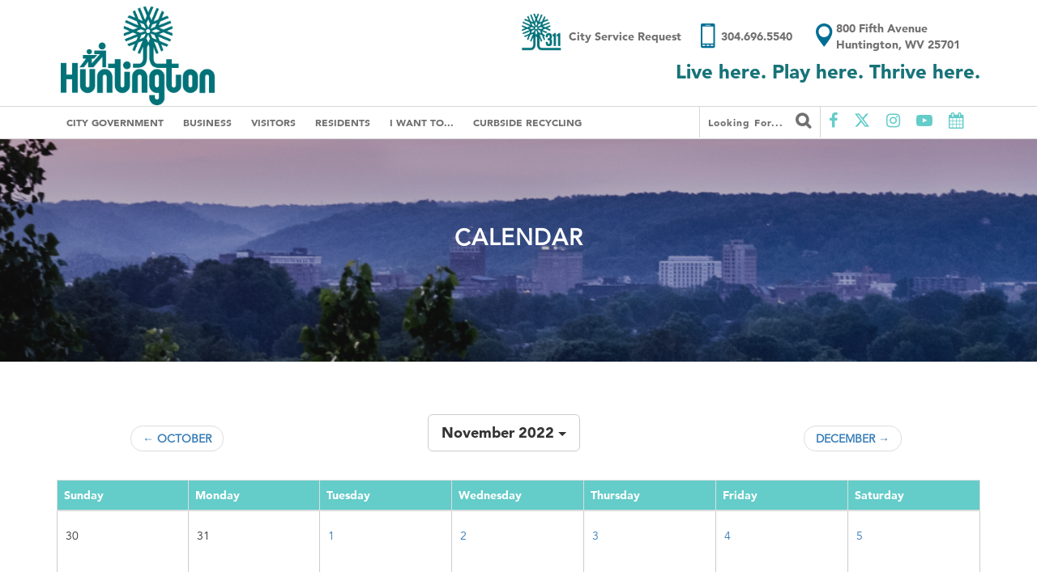

--- FILE ---
content_type: text/html; charset=UTF-8
request_url: https://www.cityofhuntington.com/calendar/day/2022/11/01/
body_size: 68378
content:
<!DOCTYPE html>
<html lang="en">
<head>
  <!-- Google tag (gtag.js) -->
<script async src="https://www.googletagmanager.com/gtag/js?id=G-Z8JEJXKN9R"></script>
<script>
  window.dataLayer = window.dataLayer || [];
  function gtag(){dataLayer.push(arguments);}
  gtag('js', new Date());

  gtag('config', 'G-Z8JEJXKN9R');
</script>
  <!-- Xandr Universal Pixel - Initialization (include only once per page) -->
  <script>
  !function(e,i){if(!e.pixie){var n=e.pixie=function(e,i,a){n.actionQueue.push({action:e,actionValue:i,params:a})};n.actionQueue=[];var a=i.createElement("script");a.async=!0,a.src="//acdn.adnxs.com/dmp/up/pixie.js";var t=i.getElementsByTagName("head")[0];t.insertBefore(a,t.firstChild)}}(window,document);
  pixie('init', '9b095f81-c7fd-45f4-ba7c-7493e06adf07');
  </script>

  <!-- Xandr Universal Pixel - PageView Event -->
  <script>
  pixie('event', 'PageView');
  </script>
  <noscript><img src="https://ib.adnxs.com/pixie?pi=9b095f81-c7fd-45f4-ba7c-7493e06adf07&e=PageView&script=0" width="1" height="1" style="display:none"/></noscript>
  <meta charset="utf-8">
  <meta http-equiv="X-UA-Compatible" content="IE=edge">
  <meta name="viewport" content="width=device-width, initial-scale=1">
  <meta name="author" content="Bulldog Creative Services">
  <title>City of Huntington</title>
  
  <link rel="icon" href="/favicon.ico">
  <link href="/assets/css/main.css" rel="stylesheet">
  <link rel="stylesheet" type="text/css" media="all" href="https://www.cityofhuntington.com/?css=assets/post" />
  <link href="/assets/css/bootstrap.min.css" rel="stylesheet">
  <link href="https://cdnjs.cloudflare.com/ajax/libs/font-awesome/6.5.1/css/all.min.css" rel="stylesheet">
  <link rel="stylesheet" href="https://cdnjs.cloudflare.com/ajax/libs/font-awesome/4.7.0/css/font-awesome.css" />  
  <link href="/assets/css/ie10-viewport-bug-workaround.css" rel="stylesheet">
  <link href="/assets/css/owl.carousel.min.css" rel="stylesheet">
  <link href="/assets/css/owl.theme.default.min.css" rel="stylesheet">
  <link href="/assets/css/lightbox.css" rel="stylesheet">
  <link href="/assets/css/lightbox.min.css" rel="stylesheet">
  <script src="https://ajax.googleapis.com/ajax/libs/jquery/1.8.3/jquery.min.js"></script>  
  <script src="https://maps.googleapis.com/maps/api/js?key=AIzaSyD1aGQgwmiC8qCXXMEvHMI2Q6lHFC5IUjQ"
  type="text/javascript"></script>
    <!-- COMMON TAGS -->
  <meta charset="utf-8">
  <!-- Search Engine -->
  <meta property="description" content="Sitting on the Ohio River at the point where West Virginia, Ohio and Kentucky meet, Huntington is home to educational and cultural opportunities as well as the largest river port in the United States.">
  <meta itemprop="name" content="City of Huntington, WV">
  <meta itemprop="description" content="Sitting on the Ohio River at the point where West Virginia, Ohio and Kentucky meet, Huntington is home to educational and cultural opportunities as well as the largest river port in the United States."> 
  <!-- Schema.org for Google -->
  <meta itemprop="name" content="City of Huntington, WV">
  <meta itemprop="description" content="https://www.cityofhuntington.com/">
 
  <!-- Open Graph general (Facebook, Pinterest & Google+) -->
  <meta property="og:title" content=" City of Huntington">
  <meta property="og:description" content="">
   
  
  <meta property="og:image" content="https://www.cityofhuntington.com/assets/images/twitter-280x150.jpg">  
  <meta property="og:site_name" content="City of Huntington, WV">
  <meta property="og:type" content="website">
  <meta property="og:url" content="https://www.cityofhuntington.com//calendar/day">
  
  <meta property="og:image" content="https://www.cityofhuntington.com/assets/images/twitter-280x150.jpg">  
  
  <!-- Twitter -->
  <meta property="twitter:card" content="summary">
  <meta property="twitter:title" content="City of Huntington, WV">
  <meta property="twitter:description" content="https://www.cityofhuntington.com/">
  <meta property="twitter:site" content="@huntingtoncity">
  <script id="mcjs">!function(c,h,i,m,p){m=c.createElement(h),p=c.getElementsByTagName(h)[0],m.async=1,m.src=i,p.parentNode.insertBefore(m,p)}(document,"script","https://chimpstatic.com/mcjs-connected/js/users/635df7dc8d6737e892ac3254f/39211597cc0c98c3d71a2acac.js");</script>
</head>
<body>
  
  <style>
    .city-150-banner {
      background-color: #167378 !important;
    }
    .navbar-brand img {
      width: 17rem;
    }
    @media screen and (max-width:991px) {
      .top-nav .container .navbar-brand img {
          width: 10rem !important;
          padding-top: 3px;
      }
    }
    .modal-header img {
      width: 12rem !important;
    }
  </style>
  
  <div class="content">  
    <div class="top-nav">
      <div class="container">        
        <a class="navbar-brand" href="/" style="padding:5px;">
          <img src="/assets/logos/CoH-Huntington-Main-Logo.png" class="img-responsive" alt="City of Huntingon, WV">
        </a>        
        <div class="top-contact">
          <div class="hwv311">
            <a href="/huntington-wv-311">
              <img src="/assets/images/Huntington311.png" alt="Huntington 311"><span>City Service Request</span>
            </a>
          </div>
          <a href="tel:3046965540" class="phone-contain">
            <img src="/assets/images/phone.png" class="phone" alt="Phone Number"><span>304.696.5540</span>
          </a>
          <a href="" class="top-address">                    
            <img src="/assets/images/location.png" class="location" alt="Location">
            <div class="address"><span>800 Fifth Avenue</span><span>Huntington, WV 25701</span></div>
          </a>
          <div class="quote">
            Live here. Play here. Thrive here.
          </div>
        </div>           
      </div>
    </div>
    <nav class="navbar navbar-static-top">
      <div class="container">
        <div class="mobile-social">
          <ul>
            <li>
              <a href="#" id="searchInput" data-toggle="modal" data-target="#searchModal"><i class="fa fa-search" aria-hidden="true"></i></a>
            </li>
            <li class="social">
              <a href="https://www.facebook.com/huntingtoncity/" target="blank"><i class="fa fa-facebook" aria-hidden="true"></i></a>
            </li>
            <li class="social">
              <a href="https://twitter.com/huntingtoncity" target="blank"><i class="fa fa-twitter" aria-hidden="true"></i></a>
            </li>
            <li class="social">
              <a href="https://www.instagram.com/huntingtoncity/" target="blank"><i class="fa fa-instagram" aria-hidden="true"></i></a>
            </li>
            <li class="social">
              <a href="https://www.youtube.com/channel/UCIbOv9DiKt7s8KPLAjRwD8g" target="blank"><i class="fa fa-youtube-play" aria-hidden="true"></i></a>
            </li>
            <li class="social">
              <a href="/calendar/"><i class="fa fa-calendar" aria-hidden="true"></i></a>
            </li>
          </ul>
        </div>  
        <div class="navbar-header">
          <a type="button" data-toggle="collapse" data-target="#navbar" aria-expanded="false" aria-controls="navbar">
            <div class="cover mobile">
              <div class="line"></div>
            </div>           
          </a>                          
        </div>         
        <div id="navbar" class="navbar-collapse collapse">
          <ul class="nav navbar-nav left-nav">
            <li class="has-children first"><a href="/city-government/">City Government</a>
<ul>
<li class="first"><a href="/city-government/mayor/">Mayor</a></li>
<li class="has-children"><a href="/city-government/city-council-clerk/">City Council/Clerk</a>
<ul>
<li class="first"><a href="/city-government/city-council-clerk/city-clerk/">City Clerk</a></li>
<li class="last"><a href="/city-government/city-council-clerk/city-council-members/">City Council Members</a></li>
</ul>
</li>
<li class="has-children"><a href="/city-government/city-departments/">City Departments</a>
<ul>
<li class="first"><a href="/city-government/city-departments/police-1/">Police</a></li>
<li><a href="/city-government/city-departments/fire-1/">Fire</a></li>
<li><a href="/city-government/city-departments/public-works/">Public Works</a></li>
<li><a href="/city-government/city-departments/inspections-permits/">Inspections &amp; Permits</a></li>
<li><a href="/city-government/city-departments/finance/">Finance</a></li>
<li><a href="/city-government/city-departments/business-services-advocate/">Business Services Advocate</a></li>
<li><a href="/city-government/city-departments/huntington-municipal-development-authority1/">Huntington Municipal Development Authority</a></li>
<li><a href="/city-government/city-departments/planning-development/">Development</a></li>
<li><a href="/city-government/city-departments/planning-zoning/">Planning &amp; Zoning</a></li>
<li><a href="/city-government/city-departments/legal/">Legal</a></li>
<li><a href="/city-government/city-departments/office-of-communications/">Office of Communications</a></li>
<li><a href="/city-government/city-departments/compass/">Compass</a></li>
</ul>
</li>
<li><a href="/city-government/a.d-lewis-community-center/">A.D. Lewis Community Center</a></li>
<li class="has-children"><a href="/city-government/boards-and-commissions/">Boards and Commissions</a>
<ul>
<li class="first"><a href="/city-government/boards-and-commissions/city-of-huntington-broadband-board/">City of Huntington Broadband Board</a></li>
<li><a href="/city-government/boards-and-commissions/board-of-zoning-appeals/">Board of Zoning Appeals</a></li>
<li><a href="/city-government/boards-and-commissions/huntington-human-relations-commissions-hhrc/">Huntington Human Relations Commissions (HHRC)</a></li>
<li><a href="/city-government/boards-and-commissions/historic-preservation-commission/">Historic Preservation Commission</a></li>
<li><a href="/city-government/boards-and-commissions/planning-commission/">Planning Commission</a></li>
<li><a href="/city-government/boards-and-commissions/water-quality-board/">Water Quality Board</a></li>
<li><a href="/city-government/boards-and-commissions/huntington-municipal-development-authority/">Huntington Municipal Development Authority</a></li>
<li class="last"><a href="/city-government/boards-and-commissions/huntington-municipal-parking-board/">Huntington Municipal Parking Board</a></li>
</ul>
</li>
<li><a href="/city-government/bids/">Bids</a></li>
<li><a href="/city-government/hours-of-operation/">Hours of Operation</a></li>
<li><a href="/city-government/employment-opportunities/">Employment Opportunities</a></li>
<li><a href="/city-government/history-of-city-hall/">History of City Hall</a></li>
<li><a href="/city-government/city-directory/">City Directory</a></li>
<li><a href="/city-government/municipal-code/">Municipal Code</a></li>
<li class="has-children last"><a href="/city-government/media/">Media</a>
<ul>
<li class="first last"><a href="/city-government/media/privacy-policy/">Privacy Policy</a></li>
</ul>
</li>
</ul>
</li>
<li class="has-children"><a href="/business/">Business</a>
<ul>
<li class="has-children first"><a href="/business/new-business/">New Business</a>
<ul>
<li class="first"><a href="/business/new-business/opening-a-business-in-the-city/">Opening a Business in the City</a></li>
<li><a href="/business/new-business/certificate-of-occupancy-permit/">Certificate of Occupancy Permit</a></li>
<li><a href="/business/new-business/home-occupation-permit/">Home Occupation Permit</a></li>
<li><a href="/business/new-business/license/">Business License</a></li>
<li><a href="/business/new-business/demolition/">Demolition Permit</a></li>
<li><a href="/business/new-business/preliminary-plan-review/">Preliminary Plan Review</a></li>
<li><a href="/business/new-business/contractor-and-subcontractor-requirements/">Contractor and Subcontractor </a></li>
<li><a href="/business/new-business/handyman-requirements/">Handyman </a></li>
<li class="last"><a href="/business/new-business/mobile-food-vendor-information/">Mobile Food Vendor Permit</a></li>
</ul>
</li>
<li class="has-children"><a href="/business/existing-business/">Existing Business</a>
<ul>
<li class="first"><a href="/business/existing-business/b-o-tax/">Business &amp; Occupation Tax</a></li>
<li><a href="/business/existing-business/city-service-fee/">City Service Fee</a></li>
<li class="last"><a href="/business/existing-business/business-license/">Business License</a></li>
</ul>
</li>
<li class="has-children"><a href="/business/closing-a-business/">Closing a Business</a>
<ul>
<li class="first"><a href="/business/closing-a-business/going-out-of-business-sale/">Going out of Business Sale</a></li>
<li class="last"><a href="/business/closing-a-business/notification-of-business-activity-ceasing/">Business Closure</a></li>
</ul>
</li>
<li><a href="/business/resources/">Business Resources</a></li>
<li class="has-children"><a href="/business/taxes-and-fees/">Taxes and Fees</a>
<ul>
<li class="first"><a href="/business/taxes-and-fees/b-o-tax/">Business &amp; Occupation Tax</a></li>
<li><a href="/business/taxes-and-fees/building-permit-fees/">Building Permit Fees</a></li>
<li><a href="/business/taxes-and-fees/city-service-fee/">City Service Fee</a></li>
<li><a href="/business/taxes-and-fees/fee-schedule/">Fee Schedule</a></li>
<li><a href="/business/taxes-and-fees/municipal-sales-tax/">Municipal Sales Tax</a></li>
<li><a href="/business/taxes-and-fees/municipal-service-fee/">Municipal Service Fee</a></li>
<li><a href="/business/taxes-and-fees/property-transfer-city-fees/">Property Transfer - Outstanding Fees, Taxes, and Charges</a></li>
<li class="last"><a href="/business/taxes-and-fees/refuse-fee/">Refuse Fee</a></li>
</ul>
</li>
<li class="has-children"><a href="/business/building-permit/">Building Permit</a>
<ul>
<li class="first"><a href="/business/building-permit/building-permit-fees/">Building Permit Fees</a></li>
<li><a href="/business/building-permit/contractor-and-subcontractor-requirements/">Contractor and Subcontractor </a></li>
<li class="last"><a href="/business/building-permit/handyman-requirements/">Handyman </a></li>
</ul>
</li>
<li><a href="/business/demolition-permit/">Demolition Permit</a></li>
<li><a href="/business/huntington-area-development-council/">Huntington Area Development Council</a></li>
<li><a href="/business/huntington-municipal-development-authority/">Huntington Municipal Development Authority</a></li>
<li><a href="/business/private-outdoor-designated-areas-podas/">Private Outdoor Designated Areas (PODAs)</a></li>
<li class="last"><a href="/business/economic-development-incentives/">Economic Development Incentives</a></li>
</ul>
</li>
<li class="has-children"><a href="/visitors/">Visitors</a>
<ul>
<li class="first"><a href="/visitors/community-profile/">Community Profile</a></li>
<li><a href="/visitors/photo-gallery/">Photo Gallery</a></li>
<li><a href="/visitors/mountain-health-arena/">Marshall Health Network Arena</a></li>
<li><a href="/visitors/huntington-area-convention-visitors-bureau/">Huntington Area Convention &amp; Visitors Bureau</a></li>
<li><a href="/visitors/old-central-city/">Central City @ 14 St W</a></li>
<li><a href="/visitors/discover-huntington-through-clio/">Discover Huntington through Clio</a></li>
<li><a href="/visitors/heritage-station/">Heritage Station</a></li>
<li><a href="/visitors/hmoa/">Huntington Museum of Art</a></li>
<li><a href="/visitors/huntington-symphony-orchestra/">Huntington Symphony Orchestra</a></li>
<li><a href="/visitors/marshall-university-1/">Marshall University</a></li>
<li><a href="/visitors/pullman-square/">Pullman Square</a></li>
<li><a href="/visitors/ritter-park/">Ritter Park</a></li>
<li class="last"><a href="/visitors/private-outdoor-designated-areas-podas/">Private Outdoor Designated Areas (PODAs)</a></li>
</ul>
</li>
<li class="has-children"><a href="/residents/">Residents</a>
<ul>
<li><a href="/residents/neighborhood-organizations/">Neighborhood Organizations</a></li>
<li><a href="/residents/utilities/">Utilities</a></li>
<li><a href="/residents/garbage-services/">Garbage and Trash Services</a></li>
<li><a href="/residents/city-landfill/">City Landfill</a></li>
<li><a href="/residents/taxes-and-fees/">Taxes and Fees</a></li>
<li><a href="/residents/rental-property-inspections/">Rental Property Inspections</a></li>
<li><a href="/residents/riverfront-development/">Riverfront Development</a></li>
<li><a href="/residents/landbank/">LandBank</a></li>
<li><a href="/residents/ghprd/">Greater Huntington Park &amp; Recreation District</a></li>
<li><a href="/residents/schools/">Schools</a></li>
<li><a href="/residents/medical/">Medical</a></li>
<li class="has-children"><a href="/residents/paul-ambrose-trail-for-health/">Paul Ambrose Trail for Health</a>
<ul>
<li class="first"><a href="/residents/paul-ambrose-trail-for-health/fit-fest/">Fit Fest</a></li>
<li><a href="/residents/paul-ambrose-trail-for-health/path-connection-at-washington-blvd/">PATH Connection at Washington Blvd.</a></li>
<li class="last"><a href="/residents/paul-ambrose-trail-for-health/path-connection-at-14th-st-w/">PATH Connection at 14th St. W.</a></li>
</ul>
</li>
<li><a href="/residents/huntington-in-bloom-1/">Huntington in Bloom</a></li>
<li><a href="/residents/comprehensive-plan-update/">Comprehensive Plan Update</a></li>
<li><a href="/residents/open-to-all/">Open to All</a></li>
<li class="has-children"><a href="/residents/americas-best-communities/">America's Best Communities</a>
<ul>
<li class="first"><a href="/residents/americas-best-communities/our-journey/">Our Journey</a></li>
<li><a href="/residents/americas-best-communities/fairfield-innovation-corridor/">Fairfield Innovation Corridor</a></li>
<li><a href="/residents/americas-best-communities/highlawn-revitalization/">Highlawn Revitalization</a></li>
<li><a href="/residents/americas-best-communities/west-end-revitalization/">West End Revitalization</a></li>
<li><a href="/residents/americas-best-communities/smart-cities/">Smart Cities Initiative</a></li>
</ul>
</li>
<li class="has-children"><a href="/residents/public-art-projects/">Public Art Projects</a>
<ul>
<li class="first"><a href="/residents/public-art-projects/members-of-the-council/">Members of the Council</a></li>
<li><a href="/residents/public-art-projects/members-of-the-public-art-subcommittee/">Members of the Public Art Subcommittee</a></li>
<li class="last"><a href="/residents/public-art-projects/public-arts-photo-gallery/">Public Arts Photo Gallery</a></li>
</ul>
</li>
<li><a href="/residents/housing-rehabilitation-assistance/">Housing Rehabilitation Assistance</a></li>
<li><a href="/residents/safety-town/">Safety Town</a></li>
</ul>
</li>
<li class="has-children"><a href="/i-want-to/">I Want To...</a>
<ul>
<li class="first"><a href="/i-want-to/request-contribution/">Request Contribution</a></li>
<li class="has-children"><a href="/i-want-to/apply-for-a/">Apply For A</a>
<ul>
<li class="first"><a href="/i-want-to/apply-for-a/a-job/">Job</a></li>
<li><a href="/i-want-to/apply-for-a/city-bid/">City Bid</a></li>
<li><a href="/i-want-to/apply-for-a/business-license/">Business License</a></li>
<li><a href="/i-want-to/apply-for-a/building-permit/">Building Permit</a></li>
<li><a href="/i-want-to/apply-for-a/certificate-of-occupancy/">Certificate of Occupancy</a></li>
<li><a href="/i-want-to/apply-for-a/special-event/">Special Event</a></li>
<li><a href="/i-want-to/apply-for-a/parade-permit/">Parade Permit</a></li>
</ul>
</li>
<li class="has-children"><a href="/i-want-to/contact/">Contact</a>
<ul>
<li class="first"><a href="/i-want-to/contact/mayor/">Mayor</a></li>
<li><a href="/i-want-to/contact/city-council/">City Council</a></li>
<li><a href="/i-want-to/contact/police/">Police</a></li>
<li><a href="/i-want-to/contact/fire/">Fire</a></li>
<li><a href="/i-want-to/contact/business-services-advocate/">Business Services Advocate</a></li>
<li><a href="/i-want-to/contact/city-directory/">City Directory</a></li>
<li class="last"><a href="/i-want-to/contact/convention-and-visitors-bureau/">Convention and Visitors Bureau</a></li>
</ul>
</li>
<li class="has-children"><a href="/i-want-to/dispose-recycle/">Dispose/Recycle</a>
<ul>
<li class="first"><a href="/i-want-to/dispose-recycle/bulky-trash/">Bulky Trash</a></li>
<li><a href="/i-want-to/dispose-recycle/leaves-and-grass-clippings/">Leaves and Grass Clippings</a></li>
<li><a href="/i-want-to/dispose-recycle/medications/">Medications</a></li>
<li class="last"><a href="/i-want-to/dispose-recycle/recyclables/">Recyclables</a></li>
</ul>
</li>
<li class="has-children"><a href="/i-want-to/find/">Find</a>
<ul>
<li class="first"><a href="/i-want-to/find/municipal-code/">Municipal Code</a></li>
<li class="last"><a href="/i-want-to/find/financial-documents-1/">Financial Documents</a></li>
</ul>
</li>
<li class="has-children"><a href="/i-want-to/learn-about/">Learn About</a>
<ul>
<li class="first"><a href="/i-want-to/learn-about/opening-a-business-in-the-city/">Opening a Business in the City</a></li>
<li><a href="/i-want-to/learn-about/city-ordinances/">City Ordinances</a></li>
<li><a href="/i-want-to/learn-about/planning-and-zoning/">Planning &amp; Zoning</a></li>
<li><a href="/i-want-to/learn-about/taxes-and-fees/">Taxes &amp; Fees</a></li>
<li><a href="/i-want-to/learn-about/voting/">Voting</a></li>
<li><a href="/i-want-to/learn-about/trash-services/">Garbage and Trash Services</a></li>
<li><a href="/i-want-to/learn-about/plan2035/">Plan2035</a></li>
<li><a href="/i-want-to/learn-about/utilities/">Utilities</a></li>
<li><a href="/i-want-to/learn-about/open-to-all/">Open to All</a></li>
<li><a href="/i-want-to/learn-about/housing-rehabilitation-assistance/">Housing Rehabilitation Assistance</a></li>
<li><a href="/i-want-to/learn-about/opportunity-zones/">Opportunity Zones</a></li>
<li><a href="/i-want-to/learn-about/rental-property-inspections/">Rental Property Inspections</a></li>
<li class="last"><a href="/i-want-to/learn-about/private-outdoor-designated-areas-podas/">Private Outdoor Designated Areas (PODAs)</a></li>
</ul>
</li>
<li class="has-children"><a href="/i-want-to/pay-my/">Pay My</a>
<ul>
<li class="first"><a href="/i-want-to/pay-my/city-fees/">City Fees</a></li>
<li class="last"><a href="/i-want-to/pay-my/fines-and-parking-tickets/">Parking Tickets, Citations and Fines</a></li>
</ul>
</li>
<li class="has-children"><a href="/i-want-to/report/">Report</a>
<ul>
<li class="first"><a href="/i-want-to/report/submit-a-service-request/">Submit a Service Request</a></li>
<li><a href="/i-want-to/report/animal-complaints/">Animal Complaints</a></li>
<li><a href="/i-want-to/report/broken-streetlights/">Broken Streetlights</a></li>
<li><a href="/i-want-to/report/criminal-activity/">Criminal Activity</a></li>
<li class="last"><a href="/i-want-to/report/public-health-issue/">Public Health Issue</a></li>
</ul>
</li>
<li class="last"><a href="/i-want-to/submit-a-document/">Submit a Document</a></li>
</ul>
</li>
<li class="last"><a href="/curbside-recycling/">Curbside Recycling</a></li>

          </ul> 
          <ul class="nav navbar-nav navbar-right">
            <li>
              <a href="#" id="searchInput" data-toggle="modal" data-target="#searchModal">Looking for... <i class="fa fa-search" aria-hidden="true"></i></a>
            </li>
            <li class="social">
              <a href="https://www.facebook.com/huntingtoncity/" target="blank"><i class="fa fa-facebook" aria-hidden="true"></i></a>
            </li>
                     
            <li class="social">
              <a href="https://x.com/huntingtoncity" target="blank"><i class="fa fa-brands fa-x-twitter"></i></a>
            </li>         
            <li class="social">
              <a href="https://www.instagram.com/huntingtoncity/" target="blank"><i class="fa fa-instagram" aria-hidden="true"></i></a>
            </li>
            <li class="social">
              <a href="https://www.youtube.com/channel/UCIbOv9DiKt7s8KPLAjRwD8g" target="blank"><i class="fa fa-youtube-play" aria-hidden="true"></i></a>
            </li>
            <li class="social">
              <a href="/calendar/"><i class="fa fa-calendar" aria-hidden="true"></i></a>
            </li>
          </ul>
        </div><!--/.nav-collapse -->
      </div>
    </nav>
    <div id="searchModal" class="modal fade" role="dialog">
      <div class="modal-dialog">      
        <div class="modal-content">
          <div class="modal-header">
            <img src="/assets/logos/CoH-Huntington-Main-Logo-reverse.png" alt="Huntington WV City Logo">
            <button type="button" class="close" data-dismiss="modal">&times;</button>
          </div>
          <div class="modal-body">                         
          <form method="post" action="https://www.cityofhuntington.com/"  >
<div class='hiddenFields'>
<input type="hidden" name="ACT" value="24" />
<input type="hidden" name="RES" value="" />
<input type="hidden" name="meta" value="[base64]/ymEK1+HeAXJ1nfuVp57ERCNrq2C2qr1pGqaCuJYsjducFveacJiv/rYHJT6s/OzoT0+QWC5YQfm3zN6GoUDBihcj/gmA7ZZQ122M+mlMrVL1yz055y71gu0ubEXRzvFPfimTnGElf86b9NJOpNpTvUJX47Za1amI8ssBtzXWA6zlqlBBTs5IywMTPeXWfOOfKIu7tyUxKLGcEFj1q0c37Hahnccg+YbxC7forTx+wkbkHKsL/TkoPkczOCqgbV3Dx4jTKJdq+oC3Y4gsortCE6dEEyfcf8s1Y4L5EOk" />
<input type="hidden" name="site_id" value="1" />
<input type="hidden" name="csrf_token" value="1423e9a6182fc8e6e4701cd6b98e907c2c60d557" />
</div>


          <div class="input-group">   
            <input type="text" class="form-control" placeholder="Search for..." name="keywords">
            <span class="input-group-btn">
              <button class="btn btn-default" type="submit"><i class="fa fa-search" aria-hidden="true"></i></button>
            </span>   
          </div>
          </form>            
          <div class="row">
            <div class="search-ql">
              <ul class="nav-quick-links">
  <li class="social">
    <a href="https://www.facebook.com/huntingtoncity/" target="blank"><i class="fa fa-facebook" aria-hidden="true"></i></a>
  </li>
  
  <li class="social">
    <a href="https://x.com/huntingtoncity" target="blank"><i class="fa fa-brands fa-x-twitter"></i></a>
  </li>
  <li class="social">
    <a href="https://www.instagram.com/huntingtoncity/" target="blank"><i class="fa fa-instagram" aria-hidden="true"></i></a>
  </li>
  <li class="social">
    <a href="https://www.youtube.com/channel/UCIbOv9DiKt7s8KPLAjRwD8g" target="blank"><i class="fa fa-youtube-play" aria-hidden="true"></i></a>
  </li>
  <li class="social">
    <a href="/calendar/"><i class="fa fa-calendar" aria-hidden="true"></i></a>
  </li>
</ul>

            </div>
          </div>
          </div>
        </div>      
      </div>
    </div>
    
<section class="subpage-header" style="background: url('/assets/images/Spring-130.png');">
	<div class="container">
		<div class="sub-title">
			<h1>Calendar</h1>
		</div>
	</div>
</section>
<div class="container">


  <div id="month_calendar">
  
  	<table id="month_calendar_outer">
  		<thead>
  			<tr id="month_year">
  				<th class="left">
  					<ul class="pager">
  						<li><a href="https://www.cityofhuntington.com/calendar/month/2022/10/">&larr; October</a></li>
  					</ul>
  				</th>
  				<th class="center" colspan="3">
  					<h2 class="text-center">
  					  <div class="btn-group">
	<button type="button" class="btn btn-lg btn-default dropdown-toggle" data-toggle="dropdown" aria-haspopup="true" aria-expanded="false">
		<strong>November 2022</strong> <span class="caret"></span>
	</button>
	<ul class="dropdown-menu">
	
		
		<li><a href="https://www.cityofhuntington.com/calendar/month/2025/07/">July 2025</a></li>
		
	
		
		<li><a href="https://www.cityofhuntington.com/calendar/month/2025/08/">August 2025</a></li>
		
	
		
		<li><a href="https://www.cityofhuntington.com/calendar/month/2025/09/">September 2025</a></li>
		
	
		
		<li><a href="https://www.cityofhuntington.com/calendar/month/2025/10/">October 2025</a></li>
		
	
		
		<li><a href="https://www.cityofhuntington.com/calendar/month/2025/11/">November 2025</a></li>
		
	
		
		<li><a href="https://www.cityofhuntington.com/calendar/month/2025/12/">December 2025</a></li>
		
	
		
			<li role="separator" class="divider"></li>
		
		<li><a href="https://www.cityofhuntington.com/calendar/month/2026/01/">January 2026</a></li>
		
			<li role="separator" class="divider"></li>
		
	
		
		<li><a href="https://www.cityofhuntington.com/calendar/month/2026/02/">February 2026</a></li>
		
	
		
		<li><a href="https://www.cityofhuntington.com/calendar/month/2026/03/">March 2026</a></li>
		
	
		
		<li><a href="https://www.cityofhuntington.com/calendar/month/2026/04/">April 2026</a></li>
		
	
		
		<li><a href="https://www.cityofhuntington.com/calendar/month/2026/05/">May 2026</a></li>
		
	
		
		<li><a href="https://www.cityofhuntington.com/calendar/month/2026/06/">June 2026</a></li>
		
	
		
		<li><a href="https://www.cityofhuntington.com/calendar/month/2026/07/">July 2026</a></li>
		
	
	</ul>
</div> &nbsp;	
  					</h2>
  				</th>
  				<th class="right">
  					<ul class="pager">
  						<li><a href="https://www.cityofhuntington.com/calendar/month/2022/12/">December &rarr;</a></li>
  					</ul>
  				</th>
  			</tr>
  			<tr>
  				<td colspan="5">
  					<table id="month_calendar_inner" class="table table-bordered">
  						<thead>
  							<tr id="days_of_week" class="active">
  							
  								<th class="day_of_week">Sunday</th>
  							
  								<th class="day_of_week">Monday</th>
  							
  								<th class="day_of_week">Tuesday</th>
  							
  								<th class="day_of_week">Wednesday</th>
  							
  								<th class="day_of_week">Thursday</th>
  							
  								<th class="day_of_week">Friday</th>
  							
  								<th class="day_of_week">Saturday</th>
  							
  							</tr>
  						</thead>
  						<tbody>
  						
  							<tr>
  							
  								
  									<td class="day_cell out_of_range">
  										<div class="date">
  											<span class="num">30</span>
  										</div>
  								
  									
  									</td>
  							
  								
  									<td class="day_cell out_of_range">
  										<div class="date">
  											<span class="num">31</span>
  										</div>
  								
  									
  									</td>
  							
  								
  									<td class="day_cell">
  										<div class="date">
  											<a class="num" href="https://www.cityofhuntington.com/calendar/day/2022/11/01/">1</a>
  										</div>
  								
  									
  									</td>
  							
  								
  									<td class="day_cell">
  										<div class="date">
  											<a class="num" href="https://www.cityofhuntington.com/calendar/day/2022/11/02/">2</a>
  										</div>
  								
  									
  									</td>
  							
  								
  									<td class="day_cell">
  										<div class="date">
  											<a class="num" href="https://www.cityofhuntington.com/calendar/day/2022/11/03/">3</a>
  										</div>
  								
  									
  									</td>
  							
  								
  									<td class="day_cell">
  										<div class="date">
  											<a class="num" href="https://www.cityofhuntington.com/calendar/day/2022/11/04/">4</a>
  										</div>
  								
  									
  									</td>
  							
  								
  									<td class="day_cell">
  										<div class="date">
  											<a class="num" href="https://www.cityofhuntington.com/calendar/day/2022/11/05/">5</a>
  										</div>
  								
  									
  									</td>
  							
  							</tr>
  						
  							<tr>
  							
  								
  									<td class="day_cell">
  										<div class="date">
  											<a class="num" href="https://www.cityofhuntington.com/calendar/day/2022/11/06/">6</a>
  										</div>
  								
  									
  									</td>
  							
  								
  									<td class="day_cell">
  										<div class="date has_events">
  											<a class="num" href="https://www.cityofhuntington.com/calendar/day/2022/11/07/">7</a>
  										</div>
  								
  									
  										<div class="event tips
  												 
  												 
  											"
  											
  											data-toggle="popover"
  											data-placement="bottom"
  											title="
  												Planning Commission 11/7/22 &nbsp; 
  												
  												
  													
  														5:30pm - 7:00pm
  														&nbsp;(1h 30m)
  													
  												
  												
  											"
  											data-content="
  												<span class='glyphicon glyphicon-calendar' style='color: 00836F;'></span>
  												<span style='color: 00836F;'>Events Calendar</span><hr />
  												 
  													<b>Starts</b> November 7, 2022 at 5:30pm<br />
  													<b>Ends</b> November 7, 2022 at 7:00pm
  												
  												
  											">
  											
  												
  												<p>
  													<span class="calendar-color" style="background-color: 00836F;"></span>
  												</p>	
  												
  												
                                                
                                                
  												<a href="https://www.cityofhuntington.com/calendar/event/planning-commission-11-7-22">Planning Commission 11/7/22</a>
  											
  										</div>
  									
  									</td>
  							
  								
  									<td class="day_cell">
  										<div class="date has_events">
  											<a class="num" href="https://www.cityofhuntington.com/calendar/day/2022/11/08/">8</a>
  										</div>
  								
  									
  										<div class="event tips
  												all_day 
  												 
  											"
  											 
  												style="background-color: #6ED5BE !important; border-color: 00836F !important;"
  											
  											data-toggle="popover"
  											data-placement="bottom"
  											title="
  												ELECTION DAY - CITY HALL CLOSED &nbsp; 
  												
  												
  													All Day
  													
  												
  												
  											"
  											data-content="
  												<span class='glyphicon glyphicon-calendar' style='color: 00836F;'></span>
  												<span style='color: 00836F;'>Events Calendar</span><hr />
  												 
  													
  														November 8, 2022 (All Day)
  													
  												
  												
  											">
  											
  												
  												
                                                
                                                
  												<a href="https://www.cityofhuntington.com/calendar/event/election-day-city-hall-closed">ELECTION DAY - CITY HALL CLOSED</a>
  											
  										</div>
  									
  									</td>
  							
  								
  									<td class="day_cell">
  										<div class="date">
  											<a class="num" href="https://www.cityofhuntington.com/calendar/day/2022/11/09/">9</a>
  										</div>
  								
  									
  									</td>
  							
  								
  									<td class="day_cell">
  										<div class="date has_events">
  											<a class="num" href="https://www.cityofhuntington.com/calendar/day/2022/11/10/">10</a>
  										</div>
  								
  									
  										<div class="event tips
  												 
  												 
  											"
  											
  											data-toggle="popover"
  											data-placement="bottom"
  											title="
  												Unsafe Building Commission 11/10/22 &nbsp; 
  												
  												
  													
  														10:00am - 11:30am
  														&nbsp;(1h 30m)
  													
  												
  												
  											"
  											data-content="
  												<span class='glyphicon glyphicon-calendar' style='color: 00836F;'></span>
  												<span style='color: 00836F;'>Events Calendar</span><hr />
  												 
  													<b>Starts</b> November 10, 2022 at 10:00am<br />
  													<b>Ends</b> November 10, 2022 at 11:30am
  												
  												
  											">
  											
  												
  												<p>
  													<span class="calendar-color" style="background-color: 00836F;"></span>
  												</p>	
  												
  												
                                                
                                                
  												<a href="https://www.cityofhuntington.com/calendar/event/unsafe-building-commission-11-10-22">Unsafe Building Commission 11/10/22</a>
  											
  										</div>
  									
  										<div class="event tips
  												 
  												 
  											"
  											
  											data-toggle="popover"
  											data-placement="bottom"
  											title="
  												Historic Preservation Commission 11/10/22 &nbsp; 
  												
  												
  													
  														6:00pm - 7:00pm
  														&nbsp;(1h)
  													
  												
  												
  											"
  											data-content="
  												<span class='glyphicon glyphicon-calendar' style='color: 00836F;'></span>
  												<span style='color: 00836F;'>Events Calendar</span><hr />
  												 
  													<b>Starts</b> November 10, 2022 at 6:00pm<br />
  													<b>Ends</b> November 10, 2022 at 7:00pm
  												
  												
  											">
  											
  												
  												<p>
  													<span class="calendar-color" style="background-color: 00836F;"></span>
  												</p>	
  												
  												
                                                
                                                
  												<a href="https://www.cityofhuntington.com/calendar/event/historic-preservation-commission-11-10-22">Historic Preservation Commission 11/10/22</a>
  											
  										</div>
  									
  									</td>
  							
  								
  									<td class="day_cell">
  										<div class="date has_events">
  											<a class="num" href="https://www.cityofhuntington.com/calendar/day/2022/11/11/">11</a>
  										</div>
  								
  									
  										<div class="event tips
  												all_day 
  												 
  											"
  											 
  												style="background-color: #6ED5BE !important; border-color: 00836F !important;"
  											
  											data-toggle="popover"
  											data-placement="bottom"
  											title="
  												City Hall closed for Veteran's Day &nbsp; 
  												
  												
  													All Day
  													
  												
  												
  											"
  											data-content="
  												<span class='glyphicon glyphicon-calendar' style='color: 00836F;'></span>
  												<span style='color: 00836F;'>Events Calendar</span><hr />
  												 
  													
  														November 11, 2022 (All Day)
  													
  												
  												
  											">
  											
  												
  												
                                                
                                                
  												<a href="https://www.cityofhuntington.com/calendar/event/city-hall-closed-for-veterans-day-friday-11-11">City Hall closed for Veteran's Day</a>
  											
  										</div>
  									
  									</td>
  							
  								
  									<td class="day_cell">
  										<div class="date">
  											<a class="num" href="https://www.cityofhuntington.com/calendar/day/2022/11/12/">12</a>
  										</div>
  								
  									
  									</td>
  							
  							</tr>
  						
  							<tr>
  							
  								
  									<td class="day_cell">
  										<div class="date">
  											<a class="num" href="https://www.cityofhuntington.com/calendar/day/2022/11/13/">13</a>
  										</div>
  								
  									
  									</td>
  							
  								
  									<td class="day_cell">
  										<div class="date has_events">
  											<a class="num" href="https://www.cityofhuntington.com/calendar/day/2022/11/14/">14</a>
  										</div>
  								
  									
  										<div class="event tips
  												 
  												 
  											"
  											
  											data-toggle="popover"
  											data-placement="bottom"
  											title="
  												Public Works Committee &nbsp; 
  												
  												
  													
  														6:00pm - 6:15pm
  														&nbsp;(15m)
  													
  												
  												
  											"
  											data-content="
  												<span class='glyphicon glyphicon-calendar' style='color: 00836F;'></span>
  												<span style='color: 00836F;'>Events Calendar</span><hr />
  												 
  													<b>Starts</b> November 14, 2022 at 6:00pm<br />
  													<b>Ends</b> November 14, 2022 at 6:15pm
  												
  												
  											">
  											
  												
  												<p>
  													<span class="calendar-color" style="background-color: 00836F;"></span>
  												</p>	
  												
  												
                                                
                                                
  												<a href="https://www.cityofhuntington.com/calendar/event/public-works-committee">Public Works Committee</a>
  											
  										</div>
  									
  										<div class="event tips
  												 
  												 
  											"
  											
  											data-toggle="popover"
  											data-placement="bottom"
  											title="
  												Public Safety Committee &nbsp; 
  												
  												
  													
  														6:15pm - 6:30pm
  														&nbsp;(15m)
  													
  												
  												
  											"
  											data-content="
  												<span class='glyphicon glyphicon-calendar' style='color: 00836F;'></span>
  												<span style='color: 00836F;'>Events Calendar</span><hr />
  												 
  													<b>Starts</b> November 14, 2022 at 6:15pm<br />
  													<b>Ends</b> November 14, 2022 at 6:30pm
  												
  												
  											">
  											
  												
  												<p>
  													<span class="calendar-color" style="background-color: 00836F;"></span>
  												</p>	
  												
  												
                                                
                                                
  												<a href="https://www.cityofhuntington.com/calendar/event/public-safety-committee">Public Safety Committee</a>
  											
  										</div>
  									
  										<div class="event tips
  												 
  												 
  											"
  											
  											data-toggle="popover"
  											data-placement="bottom"
  											title="
  												Finance Committee 11/14/22 &nbsp; 
  												
  												
  													
  														6:30pm - 7:00pm
  														&nbsp;(30m)
  													
  												
  												
  											"
  											data-content="
  												<span class='glyphicon glyphicon-calendar' style='color: 00836F;'></span>
  												<span style='color: 00836F;'>Events Calendar</span><hr />
  												 
  													<b>Starts</b> November 14, 2022 at 6:30pm<br />
  													<b>Ends</b> November 14, 2022 at 7:00pm
  												
  												
  											">
  											
  												
  												<p>
  													<span class="calendar-color" style="background-color: 00836F;"></span>
  												</p>	
  												
  												
                                                
                                                
  												<a href="https://www.cityofhuntington.com/calendar/event/finance-committee-11-14-22">Finance Committee 11/14/22</a>
  											
  										</div>
  									
  										<div class="event tips
  												 
  												 
  											"
  											
  											data-toggle="popover"
  											data-placement="bottom"
  											title="
  												Work Session 11/14/22 &nbsp; 
  												
  												
  													
  														7:00pm - 7:30pm
  														&nbsp;(30m)
  													
  												
  												
  											"
  											data-content="
  												<span class='glyphicon glyphicon-calendar' style='color: 00836F;'></span>
  												<span style='color: 00836F;'>Events Calendar</span><hr />
  												 
  													<b>Starts</b> November 14, 2022 at 7:00pm<br />
  													<b>Ends</b> November 14, 2022 at 7:30pm
  												
  												
  											">
  											
  												
  												<p>
  													<span class="calendar-color" style="background-color: 00836F;"></span>
  												</p>	
  												
  												
                                                
                                                
  												<a href="https://www.cityofhuntington.com/calendar/event/work-session-11-14-22">Work Session 11/14/22</a>
  											
  										</div>
  									
  										<div class="event tips
  												 
  												 
  											"
  											
  											data-toggle="popover"
  											data-placement="bottom"
  											title="
  												City Council Meeting 11/14/22 &nbsp; 
  												
  												
  													
  														7:30pm - 8:00pm
  														&nbsp;(30m)
  													
  												
  												
  											"
  											data-content="
  												<span class='glyphicon glyphicon-calendar' style='color: 00836F;'></span>
  												<span style='color: 00836F;'>Events Calendar</span><hr />
  												 
  													<b>Starts</b> November 14, 2022 at 7:30pm<br />
  													<b>Ends</b> November 14, 2022 at 8:00pm
  												
  												
  											">
  											
  												
  												<p>
  													<span class="calendar-color" style="background-color: 00836F;"></span>
  												</p>	
  												
  												
                                                
                                                
  												<a href="https://www.cityofhuntington.com/calendar/event/city-council-meeting-11-14-22">City Council Meeting 11/14/22</a>
  											
  										</div>
  									
  									</td>
  							
  								
  									<td class="day_cell">
  										<div class="date has_events">
  											<a class="num" href="https://www.cityofhuntington.com/calendar/day/2022/11/15/">15</a>
  										</div>
  								
  									
  										<div class="event tips
  												 
  												 
  											"
  											
  											data-toggle="popover"
  											data-placement="bottom"
  											title="
  												Board of Zoning Appeals 11/15/22 &nbsp; 
  												
  												
  													
  														5:30pm - 7:30pm
  														&nbsp;(2h)
  													
  												
  												
  											"
  											data-content="
  												<span class='glyphicon glyphicon-calendar' style='color: 00836F;'></span>
  												<span style='color: 00836F;'>Events Calendar</span><hr />
  												 
  													<b>Starts</b> November 15, 2022 at 5:30pm<br />
  													<b>Ends</b> November 15, 2022 at 7:30pm
  												
  												
  											">
  											
  												
  												<p>
  													<span class="calendar-color" style="background-color: 00836F;"></span>
  												</p>	
  												
  												
                                                
                                                
  												<a href="https://www.cityofhuntington.com/calendar/event/board-of-zoning-appeals-11-15-22">Board of Zoning Appeals 11/15/22</a>
  											
  										</div>
  									
  									</td>
  							
  								
  									<td class="day_cell">
  										<div class="date">
  											<a class="num" href="https://www.cityofhuntington.com/calendar/day/2022/11/16/">16</a>
  										</div>
  								
  									
  									</td>
  							
  								
  									<td class="day_cell">
  										<div class="date">
  											<a class="num" href="https://www.cityofhuntington.com/calendar/day/2022/11/17/">17</a>
  										</div>
  								
  									
  									</td>
  							
  								
  									<td class="day_cell">
  										<div class="date has_events">
  											<a class="num" href="https://www.cityofhuntington.com/calendar/day/2022/11/18/">18</a>
  										</div>
  								
  									
  										<div class="event tips
  												 
  												 
  											"
  											
  											data-toggle="popover"
  											data-placement="bottom"
  											title="
  												City Council Special Call Meeting &nbsp; 
  												
  												
  													
  														5:00pm - 6:00pm
  														&nbsp;(1h)
  													
  												
  												
  											"
  											data-content="
  												<span class='glyphicon glyphicon-calendar' style='color: 00836F;'></span>
  												<span style='color: 00836F;'>Events Calendar</span><hr />
  												 
  													<b>Starts</b> November 18, 2022 at 5:00pm<br />
  													<b>Ends</b> November 18, 2022 at 6:00pm
  												
  												
  											">
  											
  												
  												<p>
  													<span class="calendar-color" style="background-color: 00836F;"></span>
  												</p>	
  												
  												
                                                
                                                
  												<a href="https://www.cityofhuntington.com/calendar/event/city-council-special-call-meeting">City Council Special Call Meeting</a>
  											
  										</div>
  									
  									</td>
  							
  								
  									<td class="day_cell">
  										<div class="date">
  											<a class="num" href="https://www.cityofhuntington.com/calendar/day/2022/11/19/">19</a>
  										</div>
  								
  									
  									</td>
  							
  							</tr>
  						
  							<tr>
  							
  								
  									<td class="day_cell">
  										<div class="date">
  											<a class="num" href="https://www.cityofhuntington.com/calendar/day/2022/11/20/">20</a>
  										</div>
  								
  									
  									</td>
  							
  								
  									<td class="day_cell">
  										<div class="date has_events">
  											<a class="num" href="https://www.cityofhuntington.com/calendar/day/2022/11/21/">21</a>
  										</div>
  								
  									
  										<div class="event tips
  												 
  												 
  											"
  											
  											data-toggle="popover"
  											data-placement="bottom"
  											title="
  												Municipal Development Authority 11/21/22 &nbsp; 
  												
  												
  													
  														4:00pm - 5:30pm
  														&nbsp;(1h 30m)
  													
  												
  												
  											"
  											data-content="
  												<span class='glyphicon glyphicon-calendar' style='color: 00836F;'></span>
  												<span style='color: 00836F;'>Events Calendar</span><hr />
  												 
  													<b>Starts</b> November 21, 2022 at 4:00pm<br />
  													<b>Ends</b> November 21, 2022 at 5:30pm
  												
  												
  											">
  											
  												
  												<p>
  													<span class="calendar-color" style="background-color: 00836F;"></span>
  												</p>	
  												
  												
                                                
                                                
  												<a href="https://www.cityofhuntington.com/calendar/event/municipal-development-authority-11-21-22">Municipal Development Authority 11/21/22</a>
  											
  										</div>
  									
  									</td>
  							
  								
  									<td class="day_cell">
  										<div class="date has_events">
  											<a class="num" href="https://www.cityofhuntington.com/calendar/day/2022/11/22/">22</a>
  										</div>
  								
  									
  										<div class="event tips
  												 
  												 
  											"
  											
  											data-toggle="popover"
  											data-placement="bottom"
  											title="
  												Water Quality Boards 11/22/22 &nbsp; 
  												
  												
  													
  														9:30am - 12:00pm
  														&nbsp;(2h 30m)
  													
  												
  												
  											"
  											data-content="
  												<span class='glyphicon glyphicon-calendar' style='color: 00836F;'></span>
  												<span style='color: 00836F;'>Events Calendar</span><hr />
  												 
  													<b>Starts</b> November 22, 2022 at 9:30am<br />
  													<b>Ends</b> November 22, 2022 at 12:00pm
  												
  												
  											">
  											
  												
  												<p>
  													<span class="calendar-color" style="background-color: 00836F;"></span>
  												</p>	
  												
  												
                                                
                                                
  												<a href="https://www.cityofhuntington.com/calendar/event/water-quality-boards-11-22-22">Water Quality Boards 11/22/22</a>
  											
  										</div>
  									
  										<div class="event tips
  												 
  												 
  											"
  											
  											data-toggle="popover"
  											data-placement="bottom"
  											title="
  												CANCELLED - Human Relations Commission 11/22/22 &nbsp; 
  												
  												
  													
  														2:30pm - 3:30pm
  														&nbsp;(1h)
  													
  												
  												
  											"
  											data-content="
  												<span class='glyphicon glyphicon-calendar' style='color: 00836F;'></span>
  												<span style='color: 00836F;'>Events Calendar</span><hr />
  												 
  													<b>Starts</b> November 22, 2022 at 2:30pm<br />
  													<b>Ends</b> November 22, 2022 at 3:30pm
  												
  												
  											">
  											
  												
  												<p>
  													<span class="calendar-color" style="background-color: 00836F;"></span>
  												</p>	
  												
  												
                                                
                                                
  												<a href="https://www.cityofhuntington.com/calendar/event/human-relations-commission-11-22-22">CANCELLED - Human Relations Commission 11/22/22</a>
  											
  										</div>
  									
  									</td>
  							
  								
  									<td class="day_cell">
  										<div class="date">
  											<a class="num" href="https://www.cityofhuntington.com/calendar/day/2022/11/23/">23</a>
  										</div>
  								
  									
  									</td>
  							
  								
  									<td class="day_cell">
  										<div class="date has_events">
  											<a class="num" href="https://www.cityofhuntington.com/calendar/day/2022/11/24/">24</a>
  										</div>
  								
  									
  										<div class="event tips
  												all_day 
  												 
  											"
  											 
  												style="background-color: #6ED5BE !important; border-color: 00836F !important;"
  											
  											data-toggle="popover"
  											data-placement="bottom"
  											title="
  												City Hall closed for Thanksgiving &nbsp; 
  												
  												
  													All Day
  													
  												
  												
  											"
  											data-content="
  												<span class='glyphicon glyphicon-calendar' style='color: 00836F;'></span>
  												<span style='color: 00836F;'>Events Calendar</span><hr />
  												 
  													
  														November 24, 2022 (All Day)
  													
  												
  												
  											">
  											
  												
  												
                                                
                                                
  												<a href="https://www.cityofhuntington.com/calendar/event/city-hall-closed-for-thanksgiving-thursday-11-24">City Hall closed for Thanksgiving</a>
  											
  										</div>
  									
  									</td>
  							
  								
  									<td class="day_cell">
  										<div class="date has_events">
  											<a class="num" href="https://www.cityofhuntington.com/calendar/day/2022/11/25/">25</a>
  										</div>
  								
  									
  										<div class="event tips
  												all_day 
  												 
  											"
  											 
  												style="background-color: #6ED5BE !important; border-color: 00836F !important;"
  											
  											data-toggle="popover"
  											data-placement="bottom"
  											title="
  												City Hall closed for Thanksgiving &nbsp; 
  												
  												
  													All Day
  													
  												
  												
  											"
  											data-content="
  												<span class='glyphicon glyphicon-calendar' style='color: 00836F;'></span>
  												<span style='color: 00836F;'>Events Calendar</span><hr />
  												 
  													
  														November 25, 2022 (All Day)
  													
  												
  												
  											">
  											
  												
  												
                                                
                                                
  												<a href="https://www.cityofhuntington.com/calendar/event/city-hall-closed-for-thanksgiving-friday-11-25">City Hall closed for Thanksgiving</a>
  											
  										</div>
  									
  									</td>
  							
  								
  									<td class="day_cell">
  										<div class="date">
  											<a class="num" href="https://www.cityofhuntington.com/calendar/day/2022/11/26/">26</a>
  										</div>
  								
  									
  									</td>
  							
  							</tr>
  						
  							<tr>
  							
  								
  									<td class="day_cell">
  										<div class="date">
  											<a class="num" href="https://www.cityofhuntington.com/calendar/day/2022/11/27/">27</a>
  										</div>
  								
  									
  									</td>
  							
  								
  									<td class="day_cell">
  										<div class="date has_events">
  											<a class="num" href="https://www.cityofhuntington.com/calendar/day/2022/11/28/">28</a>
  										</div>
  								
  									
  										<div class="event tips
  												 
  												 
  											"
  											
  											data-toggle="popover"
  											data-placement="bottom"
  											title="
  												Personnel Committee​ 11/28/22 &nbsp; 
  												
  												
  													
  														5:45pm - 6:00pm
  														&nbsp;(15m)
  													
  												
  												
  											"
  											data-content="
  												<span class='glyphicon glyphicon-calendar' style='color: 00836F;'></span>
  												<span style='color: 00836F;'>Events Calendar</span><hr />
  												 
  													<b>Starts</b> November 28, 2022 at 5:45pm<br />
  													<b>Ends</b> November 28, 2022 at 6:00pm
  												
  												
  											">
  											
  												
  												<p>
  													<span class="calendar-color" style="background-color: 00836F;"></span>
  												</p>	
  												
  												
                                                
                                                
  												<a href="https://www.cityofhuntington.com/calendar/event/personnel-committee-11-28-22">Personnel Committee​ 11/28/22</a>
  											
  										</div>
  									
  										<div class="event tips
  												 
  												 
  											"
  											
  											data-toggle="popover"
  											data-placement="bottom"
  											title="
  												Public Works Committee 11/28/22 &nbsp; 
  												
  												
  													
  														6:00pm - 6:15pm
  														&nbsp;(15m)
  													
  												
  												
  											"
  											data-content="
  												<span class='glyphicon glyphicon-calendar' style='color: 00836F;'></span>
  												<span style='color: 00836F;'>Events Calendar</span><hr />
  												 
  													<b>Starts</b> November 28, 2022 at 6:00pm<br />
  													<b>Ends</b> November 28, 2022 at 6:15pm
  												
  												
  											">
  											
  												
  												<p>
  													<span class="calendar-color" style="background-color: 00836F;"></span>
  												</p>	
  												
  												
                                                
                                                
  												<a href="https://www.cityofhuntington.com/calendar/event/public-works-committee-11-28-22">Public Works Committee 11/28/22</a>
  											
  										</div>
  									
  										<div class="event tips
  												 
  												 
  											"
  											
  											data-toggle="popover"
  											data-placement="bottom"
  											title="
  												Finance Committee 11/28/22 &nbsp; 
  												
  												
  													
  														6:15pm - 7:00pm
  														&nbsp;(45m)
  													
  												
  												
  											"
  											data-content="
  												<span class='glyphicon glyphicon-calendar' style='color: 00836F;'></span>
  												<span style='color: 00836F;'>Events Calendar</span><hr />
  												 
  													<b>Starts</b> November 28, 2022 at 6:15pm<br />
  													<b>Ends</b> November 28, 2022 at 7:00pm
  												
  												
  											">
  											
  												
  												<p>
  													<span class="calendar-color" style="background-color: 00836F;"></span>
  												</p>	
  												
  												
                                                
                                                
  												<a href="https://www.cityofhuntington.com/calendar/event/finance-committee-11-28-22">Finance Committee 11/28/22</a>
  											
  										</div>
  									
  										<div class="event tips
  												 
  												 
  											"
  											
  											data-toggle="popover"
  											data-placement="bottom"
  											title="
  												Work Session 11/28/22 &nbsp; 
  												
  												
  													
  														7:00pm - 7:30pm
  														&nbsp;(30m)
  													
  												
  												
  											"
  											data-content="
  												<span class='glyphicon glyphicon-calendar' style='color: 00836F;'></span>
  												<span style='color: 00836F;'>Events Calendar</span><hr />
  												 
  													<b>Starts</b> November 28, 2022 at 7:00pm<br />
  													<b>Ends</b> November 28, 2022 at 7:30pm
  												
  												
  											">
  											
  												
  												<p>
  													<span class="calendar-color" style="background-color: 00836F;"></span>
  												</p>	
  												
  												
                                                
                                                
  												<a href="https://www.cityofhuntington.com/calendar/event/work-session-11-28-22">Work Session 11/28/22</a>
  											
  										</div>
  									
  										<div class="event tips
  												 
  												 
  											"
  											
  											data-toggle="popover"
  											data-placement="bottom"
  											title="
  												City Council Meeting 11/28/22 &nbsp; 
  												
  												
  													
  														7:30pm - 8:00pm
  														&nbsp;(30m)
  													
  												
  												
  											"
  											data-content="
  												<span class='glyphicon glyphicon-calendar' style='color: 00836F;'></span>
  												<span style='color: 00836F;'>Events Calendar</span><hr />
  												 
  													<b>Starts</b> November 28, 2022 at 7:30pm<br />
  													<b>Ends</b> November 28, 2022 at 8:00pm
  												
  												
  											">
  											
  												
  												<p>
  													<span class="calendar-color" style="background-color: 00836F;"></span>
  												</p>	
  												
  												
                                                
                                                
  												<a href="https://www.cityofhuntington.com/calendar/event/city-council-meeting-11-28-22">City Council Meeting 11/28/22</a>
  											
  										</div>
  									
  									</td>
  							
  								
  									<td class="day_cell">
  										<div class="date">
  											<a class="num" href="https://www.cityofhuntington.com/calendar/day/2022/11/29/">29</a>
  										</div>
  								
  									
  									</td>
  							
  								
  									<td class="day_cell">
  										<div class="date">
  											<a class="num" href="https://www.cityofhuntington.com/calendar/day/2022/11/30/">30</a>
  										</div>
  								
  									
  									</td>
  							
  								
  									<td class="day_cell out_of_range">
  										<div class="date">
  											<span class="num">1</span>
  										</div>
  								
  									
  									</td>
  							
  								
  									<td class="day_cell out_of_range">
  										<div class="date">
  											<span class="num">2</span>
  										</div>
  								
  									
  									</td>
  							
  								
  									<td class="day_cell out_of_range">
  										<div class="date">
  											<span class="num">3</span>
  										</div>
  								
  									
  									</td>
  							
  							</tr>
  						
  						</tbody>
  					</table>
  				</td>			
  			</tr>
  		</thead>	
  	</table>
  	
	</div>
</div>



		
  </div><!-- /content -->  
  <div class="scrollToTop" href="#"><i class="fa fa-angle-up" aria-hidden="true"></i></div>
  <footer>
    <div class="container">
      <div class="row">
        <div class="col-sm-3 newsletter">
          
        </div> 
        <div class="col-sm-3">
          <div class="ftr-col-header">Living Here</div>
          <ul>
            <li><a href="/city-government/">Government</a></li>
            <li><a href="/business/">Business</a></li>
            <li><a href="/document-center/">Document Center</a></li>
            <li><a href="/residents/garbage-services/">Garbage Services</a></li>
            <li><a href="/residents/neighborhood-organizations/">Neighborhood Organizations</a></li>
          </ul>
        </div>
        <div class="col-sm-3">
          <div class="ftr-col-header">Quick Links</div>
          <ul>
            <li><a href="/city-government/city-directory/">City Directory</a></li>
            <li><a href="/city-government/mayor/">About the Mayor</a></li>
            <li><a href="/city-government/city-council-clerk/city-council-members/">City Council Members</a></li>
            <li><a href="/i-want-to/apply-for-a/a-job/">Applying for a Job</a></li>
            <li><a href="/visitors/community-profile/">Community Profile</a></li>
          </ul>
        </div>
        <div class="col-sm-3">
          <a href="/">
            <img src="/assets/logos/CoH-Huntington-Main-Logo-reverse.png" class="ftr-logo" alt="City of Huntington Logo" style="width: 20rem;">
          </a>
          <div class="ftr-address">
            <p>City of Huntington</p>
            <p>800 Fifth Avenue</p>
            <p>Huntington, WV 25701</p>
            <p>p 304.696.5540</p>
          </div>
        </div>
      </div>
    </div>
  </footer>
  <div class="footer-bottom text-center"><i class="fa fa-copyright" aria-hidden="true"></i>2026 CITY OF HUNTINGTON</div>
  <script src="https://ajax.googleapis.com/ajax/libs/jquery/3.2.1/jquery.min.js"></script>
  
  <script src="/assets/js/functions.js" type="text/javascript"></script>
  <script src="/assets/js/bootstrap.min.js" type="text/javascript"></script>
  <script src="/assets/js/ie10-viewport-bug-workaround.js" type="text/javascript"></script>
  
  <script src="/assets/js/lightbox.js" type="text/javascript"></script>
  <script src="/assets/js/owl.carousel.min.js" type="text/javascript"></script>   
</body>
</html>


--- FILE ---
content_type: application/javascript
request_url: https://www.cityofhuntington.com/assets/js/functions.js
body_size: 6977
content:
// Mobile Nav Function
$(document).ready(function() {
  var bcs = 1;
  $(".cover").click(function() {
    if(bcs % 2 === 0) {
      $(".line").removeClass('animate');
      $(".line").toggleClass('reverse');
    } else {
      $(".line").removeClass('reverse');
      $('.line').toggleClass('animate');
    }
    bcs = bcs + 1;
    $('header nav').slideToggle();
  });   
});

$(document).ready(function() {
  $('#navbar li ul li ul').addClass('dropdown-menu-gc');
});

$(document).ready(function(){    
  $('#navbar li').each(function() {
    if($('ul', this).length) {
      $(this).append("<span class='arrow'><i class='fa fa-chevron-down'></i></span>");
    }
  });
  $('.arrow').click(function() {
    $(this).prev().slideToggle(function() {
      // $('#navbar li ul, #navbar li ul li ul');   
      if ( $(this).prev().hasClass('rotate') ){
        // $('nav ul li ul').slideUp().removeClass('expanded');
        $(this).addClass('rotate');
      }
      else {
        // $('nav ul li ul').slideUp().removeClass('expanded');
        $('.arrow').removeClass('rotate');
        // $(this).prev().slideDown().addClass('expanded');
        $(this).addClass('rotate');
      }   
    });   
  });
  $('.arrow').click(function() {
    $(this).toggleClass("rotate-180");
  });
});

$(document).ready(function() {
  $('nav ul li ul').addClass('dropdown-menu');
});

// Remove from 3rd Tier 
$(document).ready(function() {
  $('nav ul li ul li ul').removeClass('dropdown-menu');
});

// Navbar Hover (Child Elements)
$("ul.nav.navbar-nav .has-children a").addClass("dropdown-toggle");
var mq = window.matchMedia( "(max-width: 991px)" );
  if (mq.matches) {
    // window width is less than 991px
  }
  else {
  // window width is greater than 991px
  $(document).ready(function(){
    $("ul.nav.navbar-nav li ").hover(            
      function() {
        $('.dropdown-menu', this).not('.in .dropdown-menu').stop( true, true );
        $(this).toggleClass('open');        
      },
      function() {
        $('.dropdown-menu', this).not('.in .dropdown-menu').stop( true, true ).delay("fast").fadeOut("fast");
        $(this).toggleClass('open');       
      }
    );
  }); 
}
// Navbar Hover (Grandchild Elements)
$("ul.nav.navbar-nav .has-children a").addClass("dropdown-toggle");
var gc = window.matchMedia( "(max-width: 991px)" );
  if (gc.matches) {
    // window width is less than 991px
    $(document).ready(function() {
      $('nav ul li ul li ul').removeClass('dropdown-menu-gc');
    });
  }
  else {
  // window width is greater than 991px
  $(document).ready(function(){
    $("ul.nav.navbar-nav li a ul li").hover(            
      function() {
        $('.dropdown-menu-gc', this).not('.in .dropdown-menu-gc').stop( true, true ).slideDown("fast");
        $(this).toggleClass('open');        
      },
      function() {
        $('.dropdown-menu-gc', this).not('.in .dropdown-menu-gc').stop( true, true ).slideUp("fast");
        $(this).toggleClass('open');       
      }
    );
  });
}
// Owl Slider Functions: Homepage Top Slider
$(document).ready(function() {
  var owl = $('.page-top-slider');
  owl.owlCarousel({
    items: 1,
    loop: true,
    margin: 10,
    autoplay: false,
    animateOut: 'fadeOut',
    autoplay:true
  });
  $('.play').on('click', function() {
    owl.trigger('play.owl.autoplay', [3000])
  });
  $('.stop').on('click', function() {owl.trigger('stop.owl.autoplay')});
 });
 // Owl Slider Functions: Homepage Bottom Slider
 $(document).ready(function() {
  var bottomOwl = $('.page-bottom-slider');
  bottomOwl.owlCarousel({
    dots: false,
    items: 1,
    loop: true,
    autoplay: true,
    animateOut: 'fadeOut',
    autoplay:true,
    autoplayTimeout: 15000,
    autoplayHoverPause: true,
    nav:true,
    navText : ["<i class='fa fa-angle-left'></i>","<i class='fa fa-angle-right'>"],
  });
});
// Owl Slider Functions: Subpage Slider
$(document).ready(function () {
  $(".subpage-slider").owlCarousel({
    autoPlay: 3000,
    items: 4,
    loop: true,
    responsiveClass:true,
    nav:true,
    navText : ["<i class='fa fa-caret-left'></i>","<i class='fa fa-caret-right'>"],
    responsive:{
      0:{
          items:1
      },
      600:{
          items:3
      },
      1000:{
          items:4
      }
    }
  });
});
// Search Input 
$(document).ready(function() {
  $('#searchInput button').click(function() {
    $('#searchInput .input-group input').toggleClass('expand');
  });
});
// Header Animation on load
$('.on-load').hide().fadeIn(1000);
$('.slide_title').hide().fadeIn(4000);  
// FAQ Blocks
var acc = document.getElementsByClassName("faq");
var i;
for (i = 0; i < acc.length; i++) {
  acc[i].addEventListener("click", function() {
    this.classList.toggle("active");
    var panel = this.nextElementSibling;
    if (panel.style.maxHeight){
      panel.style.maxHeight = null;
    } else {
      panel.style.maxHeight = panel.scrollHeight + "px";
    } 
  });
}
$(document).ready(function() {
  $(".faq").click(function() {$(this).find('i').toggleClass('rotate-45');});
});
// Pages Quotes
$(document).ready(function(){var owl=$('.quote-slider');owl.owlCarousel({items:1,loop:true,margin:10,autoplay:true,animateOut:'fadeOut',autoplayTimeout:7000,autoHeight:true,autoplayHoverPause:false});$('.play').on('click',function(){owl.trigger('play.owl.autoplay',[7000])})
  $('.stop').on('click',function(){owl.trigger('stop.owl.autoplay')})})
// Public Art Single Location Page Carousel
$(".individual_sliders").click(function() {
  $(".spinner").css('display', 'block');
  //$("#main_slide_image").attr('src', this.dataset.full);
  $("#main_slide_image").one("load", function() {
      $(".spinner").css('display', 'none');
  }).attr("src", this.dataset.full);
});
// Scroll to top button
$('.scrollToTop').click(function() {
  $("html,body").animate({
      scrollTop: 0
  }, 1000);
      return false;
});    
$(document).scroll(function() {
  var y = $(this).scrollTop();
  if (y > 500) {
      $('.scrollToTop').fadeIn();
  } else {
      $('.scrollToTop').fadeOut();
  }    
});

// Homepage transitioning Header images on pageload
function changeBgImg(imgNumber) {
  var myBgImages = ["/assets/images/header-hero-1.jpeg", "/assets/images/header-hero-2.jpeg", "/assets/images/header-hero-3.jpeg", 
                    "/assets/images/header-hero-4.jpeg", "/assets/images/header-hero-5.jpeg", "/assets/images/header-hero-6.jpeg",
                    "/assets/images/header-hero-7.jpeg", "/assets/images/header-hero-8.jpeg", "/assets/images/header-hero-9.jpeg",
                    "/assets/images/header-hero-10.jpeg", "/assets/images/header-hero-11.jpeg"]; 
	var imgShown = document.getElementById("randomBG").style.backgroundImage;
	var newBgImgNo =Math.floor(Math.random()*myBgImages.length);
	document.getElementById("randomBG").style.backgroundImage = 'url('+myBgImages[newBgImgNo]+')';
}
window.onload=changeBgImg;
$(document).ready(function(){
  $('[data-toggle="tooltip"]').tooltip();
});